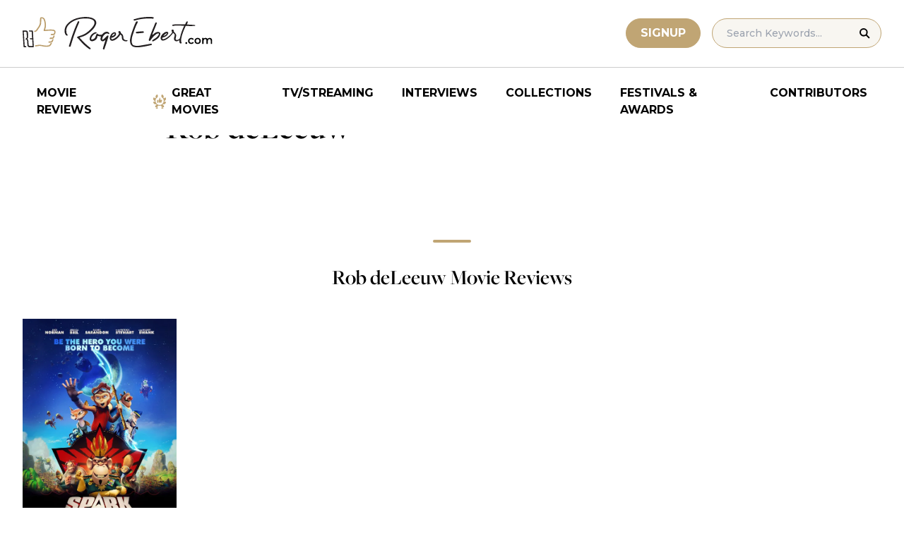

--- FILE ---
content_type: text/html; charset=UTF-8
request_url: https://www.rogerebert.com/cast-and-crew/rob-deleeuw
body_size: 9860
content:
<!doctype html>
<html lang="en-US" prefix="og: https://ogp.me/ns#">
<head>
	<meta charset="UTF-8">
	<meta name="viewport" content="width=device-width, initial-scale=1, shrink-to-fit=no">

	
	<link rel="preconnect" href="https://fonts.googleapis.com">
	<link rel="preconnect" href="https://fonts.gstatic.com" crossorigin>
	<link rel="preconnect" href="https://use.typekit.net" crossorigin>
	<link rel="preconnect" href="https://p.typekit.net" crossorigin>
	<link href="https://fonts.googleapis.com/css2?family=Montserrat:ital,wght@0,100..900;1,100..900&display=swap" rel="stylesheet">

	<link media="screen" href="https://use.typekit.net/fdo4xio.css" rel="preload" as="style" onload="this.rel='stylesheet'">
	<meta content="Roger Ebert" name="application-name">
	<meta content="#FFFFFF" name="msapplication-TileColor">

		<!-- Google Tag Manager -->
	<script>(function(w,d,s,l,i){w[l]=w[l]||[];w[l].push({'gtm.start':
	new Date().getTime(),event:'gtm.js'});var f=d.getElementsByTagName(s)[0],
	j=d.createElement(s),dl=l!='dataLayer'?'&l='+l:'';j.async=true;j.src=
	'https://www.googletagmanager.com/gtm.js?id='+i+dl;f.parentNode.insertBefore(j,f);
	})(window,document,'script','dataLayer','GTM-T9HKKFWR');</script>
	<!-- End Google Tag Manager -->
	
		<!-- Advally Ads Custom Configuration -->
	<script type="text/javascript">document.pageTypeLabel="single-person";</script>

		<style>img:is([sizes="auto" i], [sizes^="auto," i]) { contain-intrinsic-size: 3000px 1500px }</style>
	
<!-- Social Warfare v4.5.6 https://warfareplugins.com - BEGINNING OF OUTPUT -->
<style>
	@font-face {
		font-family: "sw-icon-font";
		src:url("https://www.rogerebert.com/wp-content/plugins/social-warfare/assets/fonts/sw-icon-font.eot?ver=4.5.6");
		src:url("https://www.rogerebert.com/wp-content/plugins/social-warfare/assets/fonts/sw-icon-font.eot?ver=4.5.6#iefix") format("embedded-opentype"),
		url("https://www.rogerebert.com/wp-content/plugins/social-warfare/assets/fonts/sw-icon-font.woff?ver=4.5.6") format("woff"),
		url("https://www.rogerebert.com/wp-content/plugins/social-warfare/assets/fonts/sw-icon-font.ttf?ver=4.5.6") format("truetype"),
		url("https://www.rogerebert.com/wp-content/plugins/social-warfare/assets/fonts/sw-icon-font.svg?ver=4.5.6#1445203416") format("svg");
		font-weight: normal;
		font-style: normal;
		font-display:block;
	}
</style>
<!-- Social Warfare v4.5.6 https://warfareplugins.com - END OF OUTPUT -->


<!-- Search Engine Optimization by Rank Math - https://rankmath.com/ -->
<title>Rob deLeeuw movie reviews &amp; film summaries | Roger Ebert</title>
<meta name="description" content="Rob deLeeuw movie reviews &amp; film summaries | Roger Ebert"/>
<meta name="robots" content="follow, index, max-snippet:-1, max-video-preview:-1, max-image-preview:large"/>
<link rel="canonical" href="https://www.rogerebert.com/cast-and-crew/rob-deleeuw" />
<meta property="og:locale" content="en_US" />
<meta property="og:type" content="article" />
<meta property="og:title" content="Rob deLeeuw movie reviews &amp; film summaries | Roger Ebert" />
<meta property="og:description" content="Rob deLeeuw movie reviews &amp; film summaries | Roger Ebert" />
<meta property="og:url" content="https://www.rogerebert.com/cast-and-crew/rob-deleeuw" />
<meta property="og:site_name" content="Roger Ebert" />
<meta property="article:publisher" content="https://www.facebook.com/RogerEbert/" />
<meta property="fb:app_id" content="966242223397117" />
<meta property="og:image" content="https://www.rogerebert.com/wp-content/uploads/2024/08/ebert-share-image-6ac60e3bf8145b9078bae64905b62f455a2777c754d071317a46d6886ccc74f1-jpg.webp" />
<meta property="og:image:secure_url" content="https://www.rogerebert.com/wp-content/uploads/2024/08/ebert-share-image-6ac60e3bf8145b9078bae64905b62f455a2777c754d071317a46d6886ccc74f1-jpg.webp" />
<meta property="og:image:width" content="1200" />
<meta property="og:image:height" content="630" />
<meta property="og:image:alt" content="Rob deLeeuw" />
<meta property="og:image:type" content="image/jpeg" />
<meta name="twitter:card" content="summary_large_image" />
<meta name="twitter:title" content="Rob deLeeuw movie reviews &amp; film summaries | Roger Ebert" />
<meta name="twitter:description" content="Rob deLeeuw movie reviews &amp; film summaries | Roger Ebert" />
<meta name="twitter:site" content="@ebertchicago" />
<meta name="twitter:creator" content="@ebertchicago" />
<meta name="twitter:image" content="https://www.rogerebert.com/wp-content/uploads/2024/08/ebert-share-image-6ac60e3bf8145b9078bae64905b62f455a2777c754d071317a46d6886ccc74f1-jpg.webp" />
<script type="application/ld+json" class="rank-math-schema">{"@context":"https://schema.org","@graph":[{"@type":"BreadcrumbList","@id":"https://www.rogerebert.com/cast-and-crew/rob-deleeuw#breadcrumb","itemListElement":[{"@type":"ListItem","position":"1","item":{"@id":"https://www.rogerebert.com/cast-and-crew/rob-deleeuw","name":"Rob deLeeuw"}}]}]}</script>
<!-- /Rank Math WordPress SEO plugin -->

<!-- www.rogerebert.com is managing ads with Advanced Ads 2.0.14 – https://wpadvancedads.com/ --><script id="roger-ready">
			window.advanced_ads_ready=function(e,a){a=a||"complete";var d=function(e){return"interactive"===a?"loading"!==e:"complete"===e};d(document.readyState)?e():document.addEventListener("readystatechange",(function(a){d(a.target.readyState)&&e()}),{once:"interactive"===a})},window.advanced_ads_ready_queue=window.advanced_ads_ready_queue||[];		</script>
		<link rel='stylesheet' id='social-warfare-block-css-css' href='https://www.rogerebert.com/wp-content/plugins/social-warfare/assets/js/post-editor/dist/blocks.style.build.css?ver=6.8.2' type='text/css' media='all' />
<style id='classic-theme-styles-inline-css' type='text/css'>
/*! This file is auto-generated */
.wp-block-button__link{color:#fff;background-color:#32373c;border-radius:9999px;box-shadow:none;text-decoration:none;padding:calc(.667em + 2px) calc(1.333em + 2px);font-size:1.125em}.wp-block-file__button{background:#32373c;color:#fff;text-decoration:none}
</style>
<style id='global-styles-inline-css' type='text/css'>
:root{--wp--preset--aspect-ratio--square: 1;--wp--preset--aspect-ratio--4-3: 4/3;--wp--preset--aspect-ratio--3-4: 3/4;--wp--preset--aspect-ratio--3-2: 3/2;--wp--preset--aspect-ratio--2-3: 2/3;--wp--preset--aspect-ratio--16-9: 16/9;--wp--preset--aspect-ratio--9-16: 9/16;--wp--preset--color--black: #000000;--wp--preset--color--cyan-bluish-gray: #abb8c3;--wp--preset--color--white: #ffffff;--wp--preset--color--pale-pink: #f78da7;--wp--preset--color--vivid-red: #cf2e2e;--wp--preset--color--luminous-vivid-orange: #ff6900;--wp--preset--color--luminous-vivid-amber: #fcb900;--wp--preset--color--light-green-cyan: #7bdcb5;--wp--preset--color--vivid-green-cyan: #00d084;--wp--preset--color--pale-cyan-blue: #8ed1fc;--wp--preset--color--vivid-cyan-blue: #0693e3;--wp--preset--color--vivid-purple: #9b51e0;--wp--preset--color--primary-light: #F8F6F1;--wp--preset--color--primary-grey: #CCCCCC;--wp--preset--color--primary-gold: #C0A574;--wp--preset--color--secondary-bronze: #945B48;--wp--preset--gradient--vivid-cyan-blue-to-vivid-purple: linear-gradient(135deg,rgba(6,147,227,1) 0%,rgb(155,81,224) 100%);--wp--preset--gradient--light-green-cyan-to-vivid-green-cyan: linear-gradient(135deg,rgb(122,220,180) 0%,rgb(0,208,130) 100%);--wp--preset--gradient--luminous-vivid-amber-to-luminous-vivid-orange: linear-gradient(135deg,rgba(252,185,0,1) 0%,rgba(255,105,0,1) 100%);--wp--preset--gradient--luminous-vivid-orange-to-vivid-red: linear-gradient(135deg,rgba(255,105,0,1) 0%,rgb(207,46,46) 100%);--wp--preset--gradient--very-light-gray-to-cyan-bluish-gray: linear-gradient(135deg,rgb(238,238,238) 0%,rgb(169,184,195) 100%);--wp--preset--gradient--cool-to-warm-spectrum: linear-gradient(135deg,rgb(74,234,220) 0%,rgb(151,120,209) 20%,rgb(207,42,186) 40%,rgb(238,44,130) 60%,rgb(251,105,98) 80%,rgb(254,248,76) 100%);--wp--preset--gradient--blush-light-purple: linear-gradient(135deg,rgb(255,206,236) 0%,rgb(152,150,240) 100%);--wp--preset--gradient--blush-bordeaux: linear-gradient(135deg,rgb(254,205,165) 0%,rgb(254,45,45) 50%,rgb(107,0,62) 100%);--wp--preset--gradient--luminous-dusk: linear-gradient(135deg,rgb(255,203,112) 0%,rgb(199,81,192) 50%,rgb(65,88,208) 100%);--wp--preset--gradient--pale-ocean: linear-gradient(135deg,rgb(255,245,203) 0%,rgb(182,227,212) 50%,rgb(51,167,181) 100%);--wp--preset--gradient--electric-grass: linear-gradient(135deg,rgb(202,248,128) 0%,rgb(113,206,126) 100%);--wp--preset--gradient--midnight: linear-gradient(135deg,rgb(2,3,129) 0%,rgb(40,116,252) 100%);--wp--preset--font-size--small: 16px;--wp--preset--font-size--medium: 20px;--wp--preset--font-size--large: 30px;--wp--preset--font-size--x-large: 44px;--wp--preset--spacing--20: 0.44rem;--wp--preset--spacing--30: 0.67rem;--wp--preset--spacing--40: 1rem;--wp--preset--spacing--50: 1.5rem;--wp--preset--spacing--60: 2.25rem;--wp--preset--spacing--70: 3.38rem;--wp--preset--spacing--80: 5.06rem;--wp--preset--shadow--natural: 6px 6px 9px rgba(0, 0, 0, 0.2);--wp--preset--shadow--deep: 12px 12px 50px rgba(0, 0, 0, 0.4);--wp--preset--shadow--sharp: 6px 6px 0px rgba(0, 0, 0, 0.2);--wp--preset--shadow--outlined: 6px 6px 0px -3px rgba(255, 255, 255, 1), 6px 6px rgba(0, 0, 0, 1);--wp--preset--shadow--crisp: 6px 6px 0px rgba(0, 0, 0, 1);}:where(.is-layout-flex){gap: 0.5em;}:where(.is-layout-grid){gap: 0.5em;}body .is-layout-flex{display: flex;}.is-layout-flex{flex-wrap: wrap;align-items: center;}.is-layout-flex > :is(*, div){margin: 0;}body .is-layout-grid{display: grid;}.is-layout-grid > :is(*, div){margin: 0;}:where(.wp-block-columns.is-layout-flex){gap: 2em;}:where(.wp-block-columns.is-layout-grid){gap: 2em;}:where(.wp-block-post-template.is-layout-flex){gap: 1.25em;}:where(.wp-block-post-template.is-layout-grid){gap: 1.25em;}.has-black-color{color: var(--wp--preset--color--black) !important;}.has-cyan-bluish-gray-color{color: var(--wp--preset--color--cyan-bluish-gray) !important;}.has-white-color{color: var(--wp--preset--color--white) !important;}.has-pale-pink-color{color: var(--wp--preset--color--pale-pink) !important;}.has-vivid-red-color{color: var(--wp--preset--color--vivid-red) !important;}.has-luminous-vivid-orange-color{color: var(--wp--preset--color--luminous-vivid-orange) !important;}.has-luminous-vivid-amber-color{color: var(--wp--preset--color--luminous-vivid-amber) !important;}.has-light-green-cyan-color{color: var(--wp--preset--color--light-green-cyan) !important;}.has-vivid-green-cyan-color{color: var(--wp--preset--color--vivid-green-cyan) !important;}.has-pale-cyan-blue-color{color: var(--wp--preset--color--pale-cyan-blue) !important;}.has-vivid-cyan-blue-color{color: var(--wp--preset--color--vivid-cyan-blue) !important;}.has-vivid-purple-color{color: var(--wp--preset--color--vivid-purple) !important;}.has-black-background-color{background-color: var(--wp--preset--color--black) !important;}.has-cyan-bluish-gray-background-color{background-color: var(--wp--preset--color--cyan-bluish-gray) !important;}.has-white-background-color{background-color: var(--wp--preset--color--white) !important;}.has-pale-pink-background-color{background-color: var(--wp--preset--color--pale-pink) !important;}.has-vivid-red-background-color{background-color: var(--wp--preset--color--vivid-red) !important;}.has-luminous-vivid-orange-background-color{background-color: var(--wp--preset--color--luminous-vivid-orange) !important;}.has-luminous-vivid-amber-background-color{background-color: var(--wp--preset--color--luminous-vivid-amber) !important;}.has-light-green-cyan-background-color{background-color: var(--wp--preset--color--light-green-cyan) !important;}.has-vivid-green-cyan-background-color{background-color: var(--wp--preset--color--vivid-green-cyan) !important;}.has-pale-cyan-blue-background-color{background-color: var(--wp--preset--color--pale-cyan-blue) !important;}.has-vivid-cyan-blue-background-color{background-color: var(--wp--preset--color--vivid-cyan-blue) !important;}.has-vivid-purple-background-color{background-color: var(--wp--preset--color--vivid-purple) !important;}.has-black-border-color{border-color: var(--wp--preset--color--black) !important;}.has-cyan-bluish-gray-border-color{border-color: var(--wp--preset--color--cyan-bluish-gray) !important;}.has-white-border-color{border-color: var(--wp--preset--color--white) !important;}.has-pale-pink-border-color{border-color: var(--wp--preset--color--pale-pink) !important;}.has-vivid-red-border-color{border-color: var(--wp--preset--color--vivid-red) !important;}.has-luminous-vivid-orange-border-color{border-color: var(--wp--preset--color--luminous-vivid-orange) !important;}.has-luminous-vivid-amber-border-color{border-color: var(--wp--preset--color--luminous-vivid-amber) !important;}.has-light-green-cyan-border-color{border-color: var(--wp--preset--color--light-green-cyan) !important;}.has-vivid-green-cyan-border-color{border-color: var(--wp--preset--color--vivid-green-cyan) !important;}.has-pale-cyan-blue-border-color{border-color: var(--wp--preset--color--pale-cyan-blue) !important;}.has-vivid-cyan-blue-border-color{border-color: var(--wp--preset--color--vivid-cyan-blue) !important;}.has-vivid-purple-border-color{border-color: var(--wp--preset--color--vivid-purple) !important;}.has-vivid-cyan-blue-to-vivid-purple-gradient-background{background: var(--wp--preset--gradient--vivid-cyan-blue-to-vivid-purple) !important;}.has-light-green-cyan-to-vivid-green-cyan-gradient-background{background: var(--wp--preset--gradient--light-green-cyan-to-vivid-green-cyan) !important;}.has-luminous-vivid-amber-to-luminous-vivid-orange-gradient-background{background: var(--wp--preset--gradient--luminous-vivid-amber-to-luminous-vivid-orange) !important;}.has-luminous-vivid-orange-to-vivid-red-gradient-background{background: var(--wp--preset--gradient--luminous-vivid-orange-to-vivid-red) !important;}.has-very-light-gray-to-cyan-bluish-gray-gradient-background{background: var(--wp--preset--gradient--very-light-gray-to-cyan-bluish-gray) !important;}.has-cool-to-warm-spectrum-gradient-background{background: var(--wp--preset--gradient--cool-to-warm-spectrum) !important;}.has-blush-light-purple-gradient-background{background: var(--wp--preset--gradient--blush-light-purple) !important;}.has-blush-bordeaux-gradient-background{background: var(--wp--preset--gradient--blush-bordeaux) !important;}.has-luminous-dusk-gradient-background{background: var(--wp--preset--gradient--luminous-dusk) !important;}.has-pale-ocean-gradient-background{background: var(--wp--preset--gradient--pale-ocean) !important;}.has-electric-grass-gradient-background{background: var(--wp--preset--gradient--electric-grass) !important;}.has-midnight-gradient-background{background: var(--wp--preset--gradient--midnight) !important;}.has-small-font-size{font-size: var(--wp--preset--font-size--small) !important;}.has-medium-font-size{font-size: var(--wp--preset--font-size--medium) !important;}.has-large-font-size{font-size: var(--wp--preset--font-size--large) !important;}.has-x-large-font-size{font-size: var(--wp--preset--font-size--x-large) !important;}
:where(.wp-block-post-template.is-layout-flex){gap: 1.25em;}:where(.wp-block-post-template.is-layout-grid){gap: 1.25em;}
:where(.wp-block-columns.is-layout-flex){gap: 2em;}:where(.wp-block-columns.is-layout-grid){gap: 2em;}
:root :where(.wp-block-pullquote){font-size: 1.5em;line-height: 1.6;}
</style>
<style id='dominant-color-styles-inline-css' type='text/css'>
img[data-dominant-color]:not(.has-transparency) { background-color: var(--dominant-color); }
</style>
<link rel='stylesheet' id='main-css-css' href='https://www.rogerebert.com/wp-content/themes/roger-ebert/dist/css/main.min.css?ver=1764731873' type='text/css' media='' />
<link rel='stylesheet' id='social_warfare-css' href='https://www.rogerebert.com/wp-content/plugins/social-warfare/assets/css/style.min.css?ver=4.5.6' type='text/css' media='all' />
<script type="text/javascript" src="https://www.rogerebert.com/wp-includes/js/jquery/jquery.min.js?ver=latest" id="jquery-js"></script>
<script type="text/javascript" src="https://www.rogerebert.com/wp-content/mu-plugins/roger-ebert/template/custom-facets/custom-facet.js?ver=1764731852" id="custom-facet-js-js"></script>
<script type="text/javascript" id="advanced-ads-advanced-js-js-extra">
/* <![CDATA[ */
var advads_options = {"blog_id":"1","privacy":{"enabled":false,"state":"not_needed"}};
/* ]]> */
</script>
<script type="text/javascript" src="https://www.rogerebert.com/wp-content/plugins/advanced-ads/public/assets/js/advanced.min.js?ver=2.0.14" id="advanced-ads-advanced-js-js"></script>
<script type="text/javascript" id="advanced_ads_pro/visitor_conditions-js-extra">
/* <![CDATA[ */
var advanced_ads_pro_visitor_conditions = {"referrer_cookie_name":"advanced_ads_pro_visitor_referrer","referrer_exdays":"365","page_impr_cookie_name":"advanced_ads_page_impressions","page_impr_exdays":"3650"};
/* ]]> */
</script>
<script type="text/javascript" src="https://www.rogerebert.com/wp-content/plugins/advanced-ads-pro/modules/advanced-visitor-conditions/inc/conditions.min.js?ver=3.0.4" id="advanced_ads_pro/visitor_conditions-js"></script>
<link rel='shortlink' href='https://www.rogerebert.com/?p=109972' />
<meta name="generator" content="dominant-color-images 1.2.0">
<meta name="generator" content="performance-lab 4.0.0; plugins: dominant-color-images, speculation-rules, webp-uploads">
<meta name="generator" content="webp-uploads 2.6.0">
<script type="text/javascript">
		var advadsCfpQueue = [];
		var advadsCfpAd = function( adID ){
			if ( 'undefined' == typeof advadsProCfp ) { advadsCfpQueue.push( adID ) } else { advadsProCfp.addElement( adID ) }
		};
		</script>
		<meta name="generator" content="speculation-rules 1.6.0">
<script async src="https://securepubads.g.doubleclick.net/tag/js/gpt.js"></script>

<script type="text/javascript" id="AdvallyRules" src="https://cdn.adligature.com/rogerebert.com/prod/rules.js" async defer></script>
<link rel="stylesheet" type="text/css" id="AdvallyStyles" href="https://cdn.adligature.com/rogerebert.com/prod/rules.css"></link>

<script type="text/javascript">
// Handle LazyLoaded content including ads
document.addEventListener('facetwp-loaded', function(e) {
	advally.scanNew(); 
});
	
// Set custom targeting for page
var advally = advally || {};
advally.cmd = advally.cmd || [];
advally.cmd.push(function() {
  advally.Page.setTargeting('wp-page', document.pageTypeLabel);
});
</script>
<link rel="icon" href="https://www.rogerebert.com/wp-content/uploads/2024/07/cropped-favicon-196x196-1-32x32.png" sizes="32x32" />
<link rel="icon" href="https://www.rogerebert.com/wp-content/uploads/2024/07/cropped-favicon-196x196-1-192x192.png" sizes="192x192" />
<link rel="apple-touch-icon" href="https://www.rogerebert.com/wp-content/uploads/2024/07/cropped-favicon-196x196-1-180x180.png" />
<meta name="msapplication-TileImage" content="https://www.rogerebert.com/wp-content/uploads/2024/07/cropped-favicon-196x196-1-270x270.png" />
</head>

<body class="wp-singular person-template-default single single-person postid-109972 wp-theme-roger-ebert no-sidebar">
<!-- Google Tag Manager (noscript) -->
<noscript><iframe src="https://www.googletagmanager.com/ns.html?id=GTM-T9HKKFWR"
height="0" width="0" style="display:none;visibility:hidden"></iframe></noscript>
<!-- End Google Tag Manager (noscript) -->
<div id="page" class="site">

	<header id="masthead" class="site-header fixed w-full bg-white top-0 left-0 right-0 menu-top z-50">
		<div class="border-b border-[#cccccc] border-solid max-w-full w-full">
			<div class="max-w-[1440px] m-auto flex p-6 sm:px-8 justify-between items-center">
				<a href="https://www.rogerebert.com" rel="home" class="w-[200px] sm:w-[270px]" aria-label="Roger Ebert homepage">
					<img width="270" height="47" fetchpriority="high" src="https://www.rogerebert.com/wp-content/themes/roger-ebert/source/images/roger-ebert-logo.svg" alt="Roger Ebert Logo">
				</a>
				<a href="/search" class="ml-auto mr-0 sm:mr-5 block lg:hidden" aria-label="Site search">
					<img width="21" height="21" fetchpriority="high" src="https://www.rogerebert.com/wp-content/themes/roger-ebert/source/images/search-thin.svg" alt="Search Icon">
				</a>
								<a href="/prime" class="gold-button lg:ml-auto mr-2 lg:mr-4 hidden sm:block">
					Signup
				</a>
								<form action="/search" method="get" accept-charset="UTF-8" class="relative hidden lg:block">
	<label for="search" class="sr-only">Search in https://www.rogerebert.com</label>
	<input type="text" placeholder="Search Keywords..." name="q" id="search" class="px-5 bg-primary-light text-sm py-2.5 border border-primary-gold montserrat-500 rounded-full text-base" value="" />
	<input type="image" class="absolute right-4 top-3.5" alt="Search" src="https://www.rogerebert.com/wp-content/themes/roger-ebert/source/images/search-icon.svg" />
</form>
				<div class="mobile-menu overflow-hidden visible w-10 relative h-5 flex items-center justify-end cursor-pointer xl:invisible xl:w-0">
					<span></span>
				</div>
			</div>
		</div>

		<nav id="site-navigation" class="main-navigation fixed bg-white w-full left-0 right-0 top-24 m-auto flex px-2 xl:px-8 py-4 justify-center items-center invisible opacity-0 bottom-0 right-2/4  top-[84px] sm:top-[96px] xl:absolue xl:bottom-auto xl:right-auto xl:visible xl:opacity-100">
			<div class="menu-primary-menu-container"><ul id="primary-menu" class="menu"><li id="menu-item-214879" class="menu-item menu-item-type-custom menu-item-object-custom menu-item-214879"><a href="/reviews">Movie Reviews</a></li>
<li id="menu-item-214880" class="great-movies menu-item menu-item-type-custom menu-item-object-custom menu-item-214880"><a href="/great-movies">Great Movies</a></li>
<li id="menu-item-214881" class="menu-item menu-item-type-custom menu-item-object-custom menu-item-214881"><a href="/streaming">TV/Streaming</a></li>
<li id="menu-item-214882" class="menu-item menu-item-type-custom menu-item-object-custom menu-item-214882"><a href="/interviews">Interviews</a></li>
<li id="menu-item-214883" class="menu-item menu-item-type-custom menu-item-object-custom menu-item-214883"><a href="/collections">Collections</a></li>
<li id="menu-item-214884" class="menu-item menu-item-type-custom menu-item-object-custom menu-item-214884"><a href="/festivals-and-awards">Festivals &#038; Awards</a></li>
<li id="menu-item-214885" class="menu-item menu-item-type-custom menu-item-object-custom menu-item-214885"><a href="/contributors">Contributors</a></li>
</ul></div>		</nav>

	</header>

	<div id="content" class="site-content">
		<div class="row">

		
		<!-- Advally Ad -->
		<div class="roger-top-leaderboard" id="roger-860952643"><div class="AdvallyContainer"><div class="AdvallyTag v2 HeaderLeaderboard"></div></div></div>
<div id="primary" class="content-area col-8">
	<main id="main" class="site-main">
		<header class="page-header m-auto max-w-[1440px] px-6 sm:px-8 flex flex-col justify-center md:grid md:grid-cols-12">
			<div class="pt-8 pb-6 xl:pt-12 sm:pt-12 sm:pb-9 xl:pb-14 col-start-1 col-end-13 lg:col-start-3 lg:col-end-11">
				<nav aria-label="breadcrumbs" class="rank-math-breadcrumb"><p></p></nav>
				<h1 class="page-title mt-2 text-4xl sm:text-5xl sm:mt-3">
					Rob deLeeuw				</h1>
			</div>
		</header>

		<section class="m-auto max-w-[1440px] px-6 sm:px-8 flex flex-col justify-center md:grid md:grid-cols-12">
			<div class="col-start-1 col-end-13 lg:col-start-3 lg:col-end-11">
				<div class="mt-2 mb-6 md:mb-12 lg:mb-16">
										

				</div>
			</div>
		</section>

		<section class="w-full px-6 py-2 sm:pt-0 sm:pb-2 xs:px-4">
			<hr class="wp-block-separator single-template has-alpha-channel-opacity is-style-default">
			<h4 class="text-2xl mb-5 sm:mb-6 md:text-3xl w-full text-center font-heading-serif">Rob deLeeuw Movie Reviews</h4>
			<div class="facetwp-template max-w-[1440px] mx-auto xs:grid-cols-2 grid sm:grid-cols-3 lg:grid-cols-4 xl:grid-cols-5">
				<!--fwp-loop-->
<article class="review-small-card now-playing-random px-0 py-4 xs:px-2 sm:p-4
">
	<a href="https://www.rogerebert.com/reviews/spark-a-space-tail-2017" class="image-hover cursor-pointer relative rounded flex flex-col justify-end">
		<div class="w-full aspect-9/14 overflow-hidden">
			<img width="256" height="380" src="https://www.rogerebert.com/wp-content/uploads/2024/08/Spark-A-Space-Tail-jpg.webp" class="w-full feature-image object-cover aspect-9/14 not-transparent wp-post-image" alt="Spark: A Space Tail" loading="lazy" decoding="async" data-has-transparency="false" data-dominant-color="48516c" style="--dominant-color: #48516c;" />		</div>
		<h3 class="text-2xl z-10 mt-4 inline">
			<span>Spark: A Space Tail</span>
					</h3>
		<div class="montserrat-500 mt-2 text-meta-grey text-sm">
			Peter Sobczynski		</div>
		
<div class="w-full flex justify-start items-center mt-3">
		<div class="star-box">
		<img src="https://www.rogerebert.com/wp-content/themes/roger-ebert/source/images/stars-fill.svg" alt="star rating" class="h-5 filled star10">
		<img width="99" height="20" src="https://www.rogerebert.com/wp-content/themes/roger-ebert/source/images/stars.svg" alt="star rating" class="h-5">
	</div>
	</div>
		<div class="mt-2 text-md montserrat-500">Chunk</div>	</a>
</article>
			</div>
		</section>

		<div class="facetwp-facet facetwp-facet-loader facetwp-type-pager" data-name="loader" data-type="pager"></div><h2 class="text-2xl mb-5 sm:mb-6 md:text-3xl w-full text-center font-heading-serif"> Popular Reviews</h2>


<div
	id="popular-reviews-1"
	class="w-full px-6 py-2 sm:py-4 xs:px-4 gutenberg-block block-popular-reviews">
	<div class="max-w-[1440px] mx-auto grid-cols-1 grid xs:grid-cols-2 xl:grid-cols-4">

		<article class="px-0 py-4 xs:px-2 sm:p-4">
		<a href="https://www.rogerebert.com/reviews/not-without-hope-zachary-levi-movie-review-2025" class="image-hover cursor-pointer relative rounded flex flex-col justify-end">
			<div class="w-full relative aspect-9/14 overflow-hidden">
				<div class="absolute z-10 bg-black/50 left-0 w-full h-full top-0 flex items-center justify-center">
										<img width="84" height="80" class="h-20 w-auto" src="https://www.rogerebert.com/wp-content/themes/roger-ebert/source/images/popular-thumb.svg" alt="subscribe icon">
				</div>
				<img width="256" height="384" src="https://www.rogerebert.com/wp-content/uploads/2025/12/MV5BNGRmYThiOGItYTdhNi00ZjUxLTgyMTktYzQwYjhkZmYyNTRlXkEyXkFqcGc@._V1_FMjpg_UX1000_-256x384.jpg" class="w-full feature-image object-cover aspect-9/14 not-transparent wp-post-image" alt="" decoding="async" fetchpriority="high" srcset="https://www.rogerebert.com/wp-content/uploads/2025/12/MV5BNGRmYThiOGItYTdhNi00ZjUxLTgyMTktYzQwYjhkZmYyNTRlXkEyXkFqcGc@._V1_FMjpg_UX1000_-256x384.jpg 256w, https://www.rogerebert.com/wp-content/uploads/2025/12/MV5BNGRmYThiOGItYTdhNi00ZjUxLTgyMTktYzQwYjhkZmYyNTRlXkEyXkFqcGc@._V1_FMjpg_UX1000_-187x281.jpg 187w, https://www.rogerebert.com/wp-content/uploads/2025/12/MV5BNGRmYThiOGItYTdhNi00ZjUxLTgyMTktYzQwYjhkZmYyNTRlXkEyXkFqcGc@._V1_FMjpg_UX1000_-120x180.jpg 120w, https://www.rogerebert.com/wp-content/uploads/2025/12/MV5BNGRmYThiOGItYTdhNi00ZjUxLTgyMTktYzQwYjhkZmYyNTRlXkEyXkFqcGc@._V1_FMjpg_UX1000_-316x474.jpg 316w, https://www.rogerebert.com/wp-content/uploads/2025/12/MV5BNGRmYThiOGItYTdhNi00ZjUxLTgyMTktYzQwYjhkZmYyNTRlXkEyXkFqcGc@._V1_FMjpg_UX1000_-jpg.webp 720w" sizes="(max-width: 256px) 100vw, 256px" data-has-transparency="false" data-dominant-color="2f4763" style="--dominant-color: #2f4763;" />			</div>
			<h3 class="text-2xl z-10 mt-4 inline">
				<span>Not Without Hope</span>
							</h3>
			<div class="montserrat-500 mt-2 text-meta-grey text-sm">
				Richard Roeper			</div>
			
<div class="w-full flex justify-start items-center mt-3">
		<div class="star-box">
		<img src="https://www.rogerebert.com/wp-content/themes/roger-ebert/source/images/stars-fill.svg" alt="star rating" class="h-5 filled star30">
		<img width="99" height="20" src="https://www.rogerebert.com/wp-content/themes/roger-ebert/source/images/stars.svg" alt="star rating" class="h-5">
	</div>
	</div>
		</a>
	</article>
	<article class="px-0 py-4 xs:px-2 sm:p-4">
		<a href="https://www.rogerebert.com/reviews/springsteen-deliver-me-from-nowhere-movie-review" class="image-hover cursor-pointer relative rounded flex flex-col justify-end">
			<div class="w-full relative aspect-9/14 overflow-hidden">
				<div class="absolute z-10 bg-black/50 left-0 w-full h-full top-0 flex items-center justify-center">
										<img width="84" height="80" class="h-20 w-auto" src="https://www.rogerebert.com/wp-content/themes/roger-ebert/source/images/popular-thumb.svg" alt="subscribe icon">
				</div>
				<img width="256" height="384" src="https://www.rogerebert.com/wp-content/uploads/2025/08/59IVPNHARchPe8mwLmKAsdGs0hV-256x384.jpg" class="w-full feature-image object-cover aspect-9/14 not-transparent wp-post-image" alt="" decoding="async" srcset="https://www.rogerebert.com/wp-content/uploads/2025/08/59IVPNHARchPe8mwLmKAsdGs0hV-256x384.jpg 256w, https://www.rogerebert.com/wp-content/uploads/2025/08/59IVPNHARchPe8mwLmKAsdGs0hV-768x1152-jpg.webp 768w, https://www.rogerebert.com/wp-content/uploads/2025/08/59IVPNHARchPe8mwLmKAsdGs0hV-1024x1536-jpg.webp 1024w, https://www.rogerebert.com/wp-content/uploads/2025/08/59IVPNHARchPe8mwLmKAsdGs0hV-187x281.jpg 187w, https://www.rogerebert.com/wp-content/uploads/2025/08/59IVPNHARchPe8mwLmKAsdGs0hV-120x180.jpg 120w, https://www.rogerebert.com/wp-content/uploads/2025/08/59IVPNHARchPe8mwLmKAsdGs0hV-316x474.jpg 316w, https://www.rogerebert.com/wp-content/uploads/2025/08/59IVPNHARchPe8mwLmKAsdGs0hV-jpg.webp 1280w" sizes="(max-width: 256px) 100vw, 256px" data-has-transparency="false" data-dominant-color="3d2017" style="--dominant-color: #3d2017;" />			</div>
			<h3 class="text-2xl z-10 mt-4 inline">
				<span>Springsteen: Deliver Me from Nowhere</span>
							</h3>
			<div class="montserrat-500 mt-2 text-meta-grey text-sm">
				Robert Daniels			</div>
			
<div class="w-full flex justify-start items-center mt-3">
		<div class="star-box">
		<img src="https://www.rogerebert.com/wp-content/themes/roger-ebert/source/images/stars-fill.svg" alt="star rating" class="h-5 filled star30">
		<img width="99" height="20" src="https://www.rogerebert.com/wp-content/themes/roger-ebert/source/images/stars.svg" alt="star rating" class="h-5">
	</div>
	</div>
		</a>
	</article>
	<article class="px-0 py-4 xs:px-2 sm:p-4">
		<a href="https://www.rogerebert.com/reviews/if-i-had-legs-id-kick-you-film-review-2025" class="image-hover cursor-pointer relative rounded flex flex-col justify-end">
			<div class="w-full relative aspect-9/14 overflow-hidden">
				<div class="absolute z-10 bg-black/50 left-0 w-full h-full top-0 flex items-center justify-center">
										<img width="84" height="80" class="h-20 w-auto" src="https://www.rogerebert.com/wp-content/themes/roger-ebert/source/images/popular-thumb.svg" alt="subscribe icon">
				</div>
				<img width="256" height="384" src="https://www.rogerebert.com/wp-content/uploads/2025/08/gkIFK1HzqfgQg4v4ifeNKogHtPG-256x384.jpg" class="w-full feature-image object-cover aspect-9/14 not-transparent wp-post-image" alt="" decoding="async" srcset="https://www.rogerebert.com/wp-content/uploads/2025/08/gkIFK1HzqfgQg4v4ifeNKogHtPG-256x384.jpg 256w, https://www.rogerebert.com/wp-content/uploads/2025/08/gkIFK1HzqfgQg4v4ifeNKogHtPG-768x1152-jpg.webp 768w, https://www.rogerebert.com/wp-content/uploads/2025/08/gkIFK1HzqfgQg4v4ifeNKogHtPG-1024x1536-jpg.webp 1024w, https://www.rogerebert.com/wp-content/uploads/2025/08/gkIFK1HzqfgQg4v4ifeNKogHtPG-187x281.jpg 187w, https://www.rogerebert.com/wp-content/uploads/2025/08/gkIFK1HzqfgQg4v4ifeNKogHtPG-120x180.jpg 120w, https://www.rogerebert.com/wp-content/uploads/2025/08/gkIFK1HzqfgQg4v4ifeNKogHtPG-316x474.jpg 316w, https://www.rogerebert.com/wp-content/uploads/2025/08/gkIFK1HzqfgQg4v4ifeNKogHtPG-jpg.webp 1280w" sizes="(max-width: 256px) 100vw, 256px" data-has-transparency="false" data-dominant-color="5c574c" style="--dominant-color: #5c574c;" />			</div>
			<h3 class="text-2xl z-10 mt-4 inline">
				<span>If I Had Legs I&#8217;d Kick You</span>
							</h3>
			<div class="montserrat-500 mt-2 text-meta-grey text-sm">
				Cortlyn Kelly			</div>
			
<div class="w-full flex justify-start items-center mt-3">
		<div class="star-box">
		<img src="https://www.rogerebert.com/wp-content/themes/roger-ebert/source/images/stars-fill.svg" alt="star rating" class="h-5 filled star35">
		<img width="99" height="20" src="https://www.rogerebert.com/wp-content/themes/roger-ebert/source/images/stars.svg" alt="star rating" class="h-5">
	</div>
	</div>
		</a>
	</article>
	<article class="px-0 py-4 xs:px-2 sm:p-4">
		<a href="https://www.rogerebert.com/reviews/the-american-revolution-ken-burns-pbs-tv-review-2025" class="image-hover cursor-pointer relative rounded flex flex-col justify-end">
			<div class="w-full relative aspect-9/14 overflow-hidden">
				<div class="absolute z-10 bg-black/50 left-0 w-full h-full top-0 flex items-center justify-center">
										<img width="84" height="80" class="h-20 w-auto" src="https://www.rogerebert.com/wp-content/themes/roger-ebert/source/images/popular-thumb.svg" alt="subscribe icon">
				</div>
				<img width="256" height="320" src="https://www.rogerebert.com/wp-content/uploads/2025/11/RevWar_Text-256x320.avif" class="w-full feature-image object-cover aspect-9/14 not-transparent wp-post-image" alt="" decoding="async" srcset="https://www.rogerebert.com/wp-content/uploads/2025/11/RevWar_Text-256x320.avif 256w, https://www.rogerebert.com/wp-content/uploads/2025/11/RevWar_Text-768x960.avif 768w, https://www.rogerebert.com/wp-content/uploads/2025/11/RevWar_Text-225x281.avif 225w, https://www.rogerebert.com/wp-content/uploads/2025/11/RevWar_Text-144x180.avif 144w, https://www.rogerebert.com/wp-content/uploads/2025/11/RevWar_Text-324x405.avif 324w, https://www.rogerebert.com/wp-content/uploads/2025/11/RevWar_Text.avif 1080w" sizes="(max-width: 256px) 100vw, 256px" data-has-transparency="false" data-dominant-color="817d64" style="--dominant-color: #817d64;" />			</div>
			<h3 class="text-2xl z-10 mt-4 inline">
				<span>The American Revolution</span>
							</h3>
			<div class="montserrat-500 mt-2 text-meta-grey text-sm">
				Brian Tallerico			</div>
			
<div class="w-full flex justify-start items-center mt-3">
		<div class="star-box">
		<img src="https://www.rogerebert.com/wp-content/themes/roger-ebert/source/images/stars-fill.svg" alt="star rating" class="h-5 filled star35">
		<img width="99" height="20" src="https://www.rogerebert.com/wp-content/themes/roger-ebert/source/images/stars.svg" alt="star rating" class="h-5">
	</div>
	</div>
		</a>
	</article>
	</div>
</div>
	</main>
</div>

		</div>
	</div>

	<section
	id="subscribe"
	class="newsletter-subscribe bg-black mt-6 md:mt-12 py-12 lg:py-16 xl:py-20 w-full">
    <div class="wrapper m-auto max-w-[1440px] px-8 text-center flex flex-col justify-center md:grid md:grid-cols-12">
        <img width="80" height="86" class="mx-auto col-start-6 w-[80px] col-end-8 mb-5 lg:mb-6" loading="lazy" src="https://www.rogerebert.com/wp-content/themes/roger-ebert/source/images/thumb-up-subscribe.svg" alt="subscribe icon">
        <h4 class="text-white text-3xl mb-6 lg:mb-7 col-start-2 col-end-12 lg:col-start-3 lg:col-end-11">The best movie reviews, in your inbox</h4>
        <form action="https://rogerebert.us6.list-manage.com/subscribe/post?u=53d28014f6494e01798442219&amp;amp;id=9ac9effdc7" class="mailing-list--form validate js--newsletter col-start-2 col-end-12 lg:col-start-3 lg:col-end-11" id="mc-embedded-subscribe-form" method="post" name="mc-embedded-subscribe-form" novalidate="" target="_blank">
            <div class="mailing-list--input flex flex-col md:flex-row justify-center items-center">
                <input class="py-3 px-6 w-full flex-auto mb-6 md:mb-auto md:mr-2.5 border border-primary-gold montserrat-500 montserrat-500 rounded-full text-white text-base md:text-lg bg-transparent required email" id="mce-EMAIL" name="EMAIL" placeholder="Enter your email" type="email" value="">
                <input class="cursor-pointer py-3 px-6 border md:ml-2.5 border-primary-gold bg-primary-gold montserrat-700 uppercase text-base md:text-lg text-white rounded-full transition-colors hover:bg-secondary-bronze hover:border-secondary-bronze" id="mc-embedded-subscribe" name="subscribe" type="submit" value="Subscribe">
            </div>
            <div id="mce-responses">
                <div class="response" id="mce-error-response" style="display:none"></div>
                <div class="response" id="mce-success-response" style="display:none"></div>
            </div>
        </form>
    </div>
</section>
	<footer id="site-footer" class="site-footer">
		<div class="w-full max-w-[1440px] m-auto pt-6 pb-0 sm:pt-10 text-center sm:text-left px-2 sm:px-4 flex flex-col sm:grid sm:grid-cols-3 lg:grid-cols-6">
			<div class="px-4">
										<div class="font-heading-serif footer-menu-heading text-xl mb-1 mt-4 sm:min-h-[28px]">
							Movie Reviews						</div>
						<div class="footer-menu font-heading-sans text-sm">
							<div class="menu-footer-movie-reviews-container"><ul id="menu-footer-movie-reviews" class="menu"><li id="menu-item-215041" class="menu-item menu-item-type-custom menu-item-object-custom menu-item-215041"><a href="/great-movies">Roger&#8217;s Greatest Movies</a></li>
<li id="menu-item-215042" class="menu-item menu-item-type-custom menu-item-object-custom menu-item-215042"><a href="/reviews">All Reviews</a></li>
<li id="menu-item-215043" class="menu-item menu-item-type-custom menu-item-object-custom menu-item-215043"><a href="/cast-and-crew">Cast and Crew</a></li>
</ul></div>						</div>
												<div class="font-heading-serif footer-menu-heading text-xl mb-1 mt-4 sm:min-h-[28px]">
							Ebert Prime						</div>
						<div class="footer-menu font-heading-sans text-sm">
							<div class="menu-footer-ebert-prime-container"><ul id="menu-footer-ebert-prime" class="menu"><li id="menu-item-215044" class="menu-item menu-item-type-post_type menu-item-object-page menu-item-215044"><a href="https://www.rogerebert.com/prime">Sign Up</a></li>
</ul></div>						</div>
									</div>
			<div class="px-4">
										<div class="font-heading-serif footer-menu-heading text-xl mb-1 mt-4 sm:min-h-[28px]">
							Movie Genres						</div>
						<div class="footer-menu font-heading-sans text-sm">
							<div class="menu-footer-genres-1-container"><ul id="menu-footer-genres-1" class="menu"><li id="menu-item-214957" class="menu-item menu-item-type-taxonomy menu-item-object-genre menu-item-214957"><a href="https://www.rogerebert.com/genre/action">Action</a></li>
<li id="menu-item-215063" class="menu-item menu-item-type-taxonomy menu-item-object-genre menu-item-215063"><a href="https://www.rogerebert.com/genre/amazon-prime">Amazon Prime</a></li>
<li id="menu-item-215064" class="menu-item menu-item-type-taxonomy menu-item-object-genre menu-item-215064"><a href="https://www.rogerebert.com/genre/comedy">Comedy</a></li>
<li id="menu-item-214959" class="menu-item menu-item-type-taxonomy menu-item-object-genre menu-item-214959"><a href="https://www.rogerebert.com/genre/documentary">Documentary</a></li>
<li id="menu-item-215065" class="menu-item menu-item-type-taxonomy menu-item-object-genre menu-item-215065"><a href="https://www.rogerebert.com/genre/drama">Drama</a></li>
<li id="menu-item-215066" class="menu-item menu-item-type-taxonomy menu-item-object-genre menu-item-215066"><a href="https://www.rogerebert.com/genre/horror">Horror</a></li>
<li id="menu-item-215074" class="menu-item menu-item-type-taxonomy menu-item-object-genre menu-item-215074"><a href="https://www.rogerebert.com/genre/hulu">Hulu</a></li>
</ul></div>						</div>
									</div>
			<div class="px-4">
										<div class="font-heading-serif footer-menu-heading text-xl mb-1 mt-4 sm:min-h-[28px]"></div>
						<div class="footer-menu font-heading-sans text-sm">
							<div class="menu-footer-genres-2-container"><ul id="menu-footer-genres-2" class="menu"><li id="menu-item-215068" class="menu-item menu-item-type-taxonomy menu-item-object-genre menu-item-215068"><a href="https://www.rogerebert.com/genre/mystery">Mystery</a></li>
<li id="menu-item-215069" class="menu-item menu-item-type-taxonomy menu-item-object-genre menu-item-215069"><a href="https://www.rogerebert.com/genre/netflix">Netflix</a></li>
<li id="menu-item-215070" class="menu-item menu-item-type-taxonomy menu-item-object-genre menu-item-215070"><a href="https://www.rogerebert.com/genre/romance">Romance</a></li>
<li id="menu-item-215071" class="menu-item menu-item-type-taxonomy menu-item-object-genre menu-item-215071"><a href="https://www.rogerebert.com/genre/science-fiction">Science Fiction</a></li>
<li id="menu-item-215072" class="menu-item menu-item-type-taxonomy menu-item-object-genre menu-item-215072"><a href="https://www.rogerebert.com/genre/suspense">Suspense</a></li>
<li id="menu-item-215073" class="menu-item menu-item-type-taxonomy menu-item-object-genre menu-item-215073"><a href="https://www.rogerebert.com/genre/thriller">Thriller</a></li>
</ul></div>						</div>
									</div>
			<div class="px-4">
										<div class="font-heading-serif footer-menu-heading text-xl mb-1 mt-4 sm:min-h-[28px]">
							Blogs						</div>
						<div class="footer-menu font-heading-sans text-sm">
							<div class="menu-footer-blogs-1-container"><ul id="menu-footer-blogs-1" class="menu"><li id="menu-item-215045" class="menu-item menu-item-type-custom menu-item-object-custom menu-item-215045"><a href="/reviews">Reviews</a></li>
<li id="menu-item-215046" class="menu-item menu-item-type-taxonomy menu-item-object-category menu-item-215046"><a href="https://www.rogerebert.com/category/chazs-blog">Chaz&#8217;s Journal</a></li>
<li id="menu-item-215051" class="menu-item menu-item-type-custom menu-item-object-custom menu-item-215051"><a href="/great-movies">Great Movies</a></li>
<li id="menu-item-215049" class="menu-item menu-item-type-taxonomy menu-item-object-category menu-item-215049"><a href="https://www.rogerebert.com/category/mzs">MZS</a></li>
<li id="menu-item-215047" class="menu-item menu-item-type-taxonomy menu-item-object-category menu-item-215047"><a href="https://www.rogerebert.com/category/far-flung-correspondents">Far Flungers</a></li>
<li id="menu-item-215048" class="menu-item menu-item-type-taxonomy menu-item-object-category menu-item-215048"><a href="https://www.rogerebert.com/category/interviews">Interviews</a></li>
<li id="menu-item-215050" class="menu-item menu-item-type-taxonomy menu-item-object-category menu-item-215050"><a href="https://www.rogerebert.com/category/tributes">Tributes</a></li>
</ul></div>						</div>
									</div>
			<div class="px-4">
										<div class="font-heading-serif footer-menu-heading text-xl mb-1 mt-4 sm:min-h-[28px]"></div>
						<div class="footer-menu font-heading-sans text-sm">
							<div class="menu-footer-blogs-2-container"><ul id="menu-footer-blogs-2" class="menu"><li id="menu-item-264014" class="menu-item menu-item-type-custom menu-item-object-custom menu-item-264014"><a href="https://www.rogerebert.com/category/dvd-blu-ray">DVD/Blu-Ray</a></li>
<li id="menu-item-215057" class="menu-item menu-item-type-taxonomy menu-item-object-category menu-item-215057"><a href="https://www.rogerebert.com/category/video-games">Video Games</a></li>
<li id="menu-item-215052" class="menu-item menu-item-type-taxonomy menu-item-object-category menu-item-215052"><a href="https://www.rogerebert.com/category/black-writers-week">Black Writers Week</a></li>
<li id="menu-item-215053" class="menu-item menu-item-type-taxonomy menu-item-object-category menu-item-215053"><a href="https://www.rogerebert.com/category/features">Features</a></li>
<li id="menu-item-215056" class="menu-item menu-item-type-taxonomy menu-item-object-category menu-item-215056"><a href="https://www.rogerebert.com/category/streaming">TV/Streaming</a></li>
<li id="menu-item-215055" class="menu-item menu-item-type-taxonomy menu-item-object-category menu-item-215055"><a href="https://www.rogerebert.com/category/roger-ebert">Roger Ebert</a></li>
<li id="menu-item-215054" class="menu-item menu-item-type-taxonomy menu-item-object-category menu-item-215054"><a href="https://www.rogerebert.com/category/festivals">Festivals &amp; Awards</a></li>
</ul></div>						</div>
									</div>
			<div class="px-4">
										<div class="font-heading-serif footer-menu-heading text-xl mb-1 mt-4 sm:min-h-[28px]">Ebert Co.</div>
						<div class="footer-menu font-heading-sans text-sm">
							<div class="menu-footer-ebert-co-container"><ul id="menu-footer-ebert-co" class="menu"><li id="menu-item-215058" class="menu-item menu-item-type-custom menu-item-object-custom menu-item-215058"><a href="/about">About the site</a></li>
<li id="menu-item-215059" class="menu-item menu-item-type-custom menu-item-object-custom menu-item-215059"><a href="/contact-us">Contact us</a></li>
<li id="menu-item-215060" class="menu-item menu-item-type-custom menu-item-object-custom menu-item-215060"><a href="mailto:advertising@ebertdigital.com">Advertise with us</a></li>
<li id="menu-item-215061" class="menu-item menu-item-type-custom menu-item-object-custom menu-item-215061"><a href="/contributors">Contributors</a></li>
</ul></div>						</div>
										<div class="flex gap-4 items-center justify-center sm:justify-start mt-4">
					<a href="https://www.facebook.com/RogerEbert" aria-label="Find us on Facebook">
						<img loading="lazy" width="18" height="18" src="https://www.rogerebert.com/wp-content/themes/roger-ebert/source/images/facebook.svg" alt="Facebook logo">
					</a>
					<a href="" aria-label="Find us on YouTube">
						<img loading="lazy" width="21" height="16" src="https://www.rogerebert.com/wp-content/themes/roger-ebert/source/images/youtube.svg" alt="YouTube logo">
					</a>
					<a href="" aria-label="Find us on Twitter (X)">
						<img loading="lazy" width="18" height="18" src="https://www.rogerebert.com/wp-content/themes/roger-ebert/source/images/x-icon.svg" alt="Twitter (X) logo">
					</a>
				</div>
			</div>
		</div>
		<div class="w-full max-w-[1440px] m-auto gap-8 justify-center items-center py-10 pb-0 px-4 flex flex-col md:flex-row">
			<div class="in-memoriam flex text-center md:text-right items-center md:items-end lg:items-center lg:justify-center flex-col lg:flex-row">
				<span class="font-heading-serif text-2xl lg:mr-4">“Roger Ebert Loved Movies”</span>
				<a href="/memoriam" class="underline font-heading-sans text-sm">In Memoriam 1942 - 2013</a>
			</div>
			<img loading="lazy" width="398" height="136" src="https://www.rogerebert.com/wp-content/themes/roger-ebert/source/images/roger-pic.png" alt="Photo of Roger Ebert In Memoriam">
		</div>
		<div class="w-full flex flex-col sm:flex-row justify-center footer-terms text-center py-8 border-t border-line-grey font-heading-sans text-sm">
			<span>Ebert Digital LLC © Copyright 2026</span>
			<div class="menu-footer-terms-container"><ul id="menu-footer-terms" class="w-full sm:w-auto sm:flex sm:ml-3"><li id="menu-item-214948" class="menu-item menu-item-type-post_type menu-item-object-page menu-item-214948"><a href="https://www.rogerebert.com/terms-of-use">Terms of use</a></li>
<li id="menu-item-214952" class="menu-item menu-item-type-post_type menu-item-object-page menu-item-privacy-policy menu-item-214952"><a rel="privacy-policy" href="https://www.rogerebert.com/privacy-policy">Privacy Policy</a></li>
</ul></div>		</div>
	</footer>
</div>

<script type="speculationrules">
{"prerender":[{"source":"document","where":{"and":[{"href_matches":"\/*"},{"not":{"href_matches":["\/wp-*.php","\/wp-admin\/*","\/wp-content\/uploads\/*","\/wp-content\/*","\/wp-content\/plugins\/*","\/wp-content\/themes\/roger-ebert\/*","\/*\\?(.+)"]}},{"not":{"selector_matches":"a[rel~=\"nofollow\"]"}},{"not":{"selector_matches":".no-prerender, .no-prerender a"}},{"not":{"selector_matches":".no-prefetch, .no-prefetch a"}}]},"eagerness":"moderate"}]}
</script>
<script type="text/javascript" src="https://www.rogerebert.com/wp-content/themes/roger-ebert/dist/js/main.min.js?ver=1764731873" id="main-js-js"></script>
<script type="text/javascript" id="social_warfare_script-js-extra">
/* <![CDATA[ */
var socialWarfare = {"addons":[],"post_id":"109972","variables":{"emphasizeIcons":false,"powered_by_toggle":false,"affiliate_link":"https:\/\/warfareplugins.com"},"floatBeforeContent":""};
/* ]]> */
</script>
<script type="text/javascript" src="https://www.rogerebert.com/wp-content/plugins/social-warfare/assets/js/script.min.js?ver=4.5.6" id="social_warfare_script-js"></script>
<script type="text/javascript" id="advanced-ads-pro/front-js-extra">
/* <![CDATA[ */
var advanced_ads_cookies = {"cookie_path":"\/","cookie_domain":""};
var advadsCfpInfo = {"cfpExpHours":"3","cfpClickLimit":"3","cfpBan":"7","cfpPath":"","cfpDomain":"www.rogerebert.com","cfpEnabled":""};
/* ]]> */
</script>
<script type="text/javascript" src="https://www.rogerebert.com/wp-content/plugins/advanced-ads-pro/assets/js/advanced-ads-pro.min.js?ver=3.0.4" id="advanced-ads-pro/front-js"></script>
<script type="text/javascript" src="https://www.rogerebert.com/wp-content/plugins/advanced-ads/admin/assets/js/advertisement.js?ver=2.0.14" id="advanced-ads-find-adblocker-js"></script>
<script>window.advads_admin_bar_items = [{"title":"Advertising Wrapper Includes","type":"ad","count":1},{"title":"Ad Wrapper","type":"placement","count":1},{"title":"Top Leaderboard","type":"ad","count":1},{"title":"Top Leaderboard","type":"placement","count":1}];</script><link href="https://www.rogerebert.com/wp-content/plugins/facetwp/assets/css/front.css?ver=4.4.1" rel="stylesheet">
<script src="https://www.rogerebert.com/wp-content/plugins/facetwp/assets/js/dist/front.min.js?ver=4.4.1"></script>
<script>
window.FWP_JSON = {"prefix":"_","no_results_text":"No results found","ajaxurl":"https:\/\/www.rogerebert.com\/wp-json\/facetwp\/v1\/refresh","nonce":"6cee272ea8","preload_data":{"facets":{"loader":"<button class=\"facetwp-load-more\" data-loading=\"Loading...\">Load more<\/button>"},"template":"","settings":{"debug":"Enable debug mode in [Settings > FacetWP > Settings]","pager":{"page":1,"per_page":20,"total_rows":1,"total_rows_unfiltered":1,"total_pages":1},"num_choices":[],"labels":{"loader":"Loader"},"loader":{"pager_type":"load_more"},"places":"place-class"}}};
window.FWP_HTTP = {"get":[],"uri":"cast-and-crew\/rob-deleeuw","url_vars":[]};
</script>
<script type="text/javascript"> var swp_nonce = "77df03a349";var swpFloatBeforeContent = false; var swp_ajax_url = "https://www.rogerebert.com/wp-admin/admin-ajax.php"; var swp_post_id = "109972";var swpClickTracking = false;</script><script>!function(){window.advanced_ads_ready_queue=window.advanced_ads_ready_queue||[],advanced_ads_ready_queue.push=window.advanced_ads_ready;for(var d=0,a=advanced_ads_ready_queue.length;d<a;d++)advanced_ads_ready(advanced_ads_ready_queue[d])}();</script>
</body>
</html>
<!--
Performance optimized by Redis Object Cache. Learn more: https://wprediscache.com

Retrieved 3513 objects (827 KB) from Redis using PhpRedis (v6.2.0).
-->


--- FILE ---
content_type: application/javascript; charset=utf-8
request_url: https://fundingchoicesmessages.google.com/f/AGSKWxV9TC0AyXzzX9zIzCggkLu1nHqhsWap1ydKeGqHEsVv0fsj4yf_wAmnwXR7uwY_E1glM2r6vR5cIgoI6FQidLZKLTYkRsqDGif1Ls7m3qYQ2bCp9j3273U2Je0f5Ep48NQhpHrv_68Jj0L98uqS05bqJIYgdL-9ivGE5TemD0tG3vDpWDRKR-udb0ny/_/exo120x60./ad_left_/ad/login-/assets/js/ad./adhese_
body_size: -1289
content:
window['3d01e8a9-eff0-4ba7-91c0-52124e7c6db3'] = true;